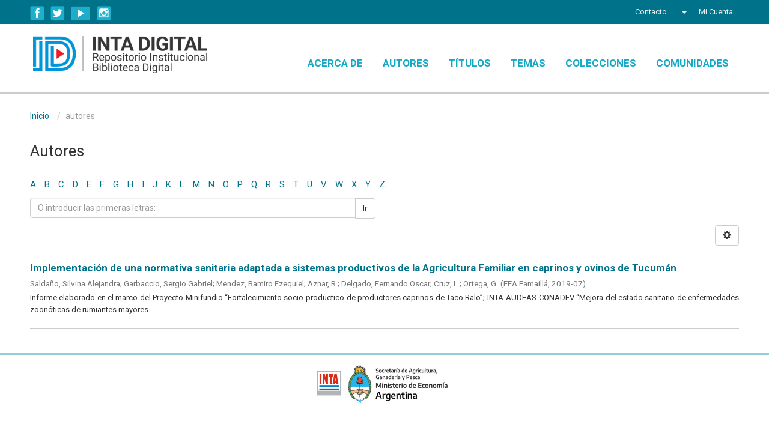

--- FILE ---
content_type: text/html;charset=utf-8
request_url: https://repositorio.inta.gob.ar/xmlui/browse?type=author&value=Aznar%2C+R.
body_size: 6032
content:
<!DOCTYPE html>
		    <!--[if lt IE 7]> <html class="no-js lt-ie9 lt-ie8 lt-ie7" lang="en"> <![endif]-->
		    <!--[if IE 7]>    <html class="no-js lt-ie9 lt-ie8" lang="en"> <![endif]-->
		    <!--[if IE 8]>    <html class="no-js lt-ie9" lang="en"> <![endif]-->
		    <!--[if gt IE 8]><!--> <html class="no-js" lang="en"> <!--<![endif]-->
		    <head><META http-equiv="Content-Type" content="text/html; charset=UTF-8">
<meta content="text/html; charset=UTF-8" http-equiv="Content-Type">
<meta content="IE=edge,chrome=1" http-equiv="X-UA-Compatible">
<meta content="upgrade-insecure-requests" http-equiv="Content-Security-Policy">
<meta content="width=device-width,initial-scale=1" name="viewport">
<link rel="shortcut icon" href="/xmlui/themes/Mirage2/images/favicon.ico">
<link rel="apple-touch-icon" href="/xmlui/themes/Mirage2/images/apple-touch-icon.png">
<meta name="Generator" content="DSpace 5.5">
<link href="https://cdnjs.cloudflare.com/ajax/libs/font-awesome/4.7.0/css/font-awesome.min.css" rel="stylesheet">
<link href="/xmlui/themes/Mirage2/styles/main.css" rel="stylesheet">
<link href="/xmlui/themes/Mirage2/styles/responsive.css" rel="stylesheet">
<link type="application/opensearchdescription+xml" rel="search" href="http://repositorio.inta.gob.ar:80/xmlui/open-search/description.xml" title="DSpace">
<script>
			//Clear default text of emty text areas on focus
			function tFocus(element)
			{
			if (element.value == ' '){element.value='';}
			}
			//Clear default text of emty text areas on submit
			function tSubmit(form)
			{
			var defaultedElements = document.getElementsByTagName("textarea");
			for (var i=0; i != defaultedElements.length; i++){
			if (defaultedElements[i].value == ' '){
			defaultedElements[i].value='';}}
			}
			//Disable pressing 'enter' key to submit a form (otherwise pressing 'enter' causes a submission to start over)
			function disableEnterKey(e)
			{
			var key;

			if(window.event)
			key = window.event.keyCode;     //Internet Explorer
			else
			key = e.which;     //Firefox and Netscape

			if(key == 13)  //if "Enter" pressed, then disable!
			return false;
			else
			return true;
			}
			
		
			window.onload=function() {
			    $(".ds-simple-list-item li").first().css("background-color", "red");
			}

	function myFunction() {
	    var x = document.getElementById("myTopnav");
	    if (x.className === "topnav") {
		x.className += " responsive";
	    } else {
		x.className = "topnav";
	    }
	}


		    </script><!--[if lt IE 9]>
			<script src="/xmlui/themes/Mirage2/vendor/html5shiv/dist/html5shiv.js"> </script>
			<script src="/xmlui/themes/Mirage2/vendor/respond/dest/respond.min.js"> </script>
			<![endif]--><script src="/xmlui/themes/Mirage2/vendor/modernizr/modernizr.js"> </script>
<title>Autores</title>
<style>
	@import url('https://fonts.googleapis.com/css?family=Roboto:400,700');

	.ds-simple-list ul > li:first-child {
	    display:none;
	}



	 /* Add a black background color to the top navigation */
	.topnav {
	/*    background-color: #333;*/
	    overflow: hidden;
	}

	/* Style the links inside the navigation bar */
	.topnav a {
	    float: left;
	    display: block;
	    color: #16A9C5;
	    text-align: center;
	    padding: 14px 16px;
	    text-decoration: none;
	    font-size: 17px;
	}

	/* Change the color of links on hover */
	.topnav a:hover {
	   /* background-color: #ddd;
	    color: black;*/
	}

	/* Add an active class to highlight the current page */
	.active {
	    background-color: #4CAF50;
	    color: white;
	}

	/* Hide the link that should open and close the topnav on small screens */
	.topnav .icon {
	    display: none;
	}

	@media screen and (max-width: 600px) {
	  .topnav a {display: none;}
	  .topnav a.icon {
	    float: right;
	    display: block;
	  }
	}

	@media screen and (max-width: 600px) {
	  .topnav.responsive {position: relative;}
	  .topnav.responsive .icon {
	    position: absolute;
	    right: 0;
	    top: 0;
	  }
	  .topnav.responsive a {
	    float: none;
	    display: block;
	    text-align: left;
	  }
	}






	</style>
<script>
	function myFunction() {
	    var x = document.getElementById("myTopnav");
	    if (x.className === "topnav") {
		x.className += " responsive";
	    } else {
		x.className = "topnav";
	    }
	}
	</script>
</head><body>
<header>
<div role="navigation" class="navbar navbar-default navbar-static-top">
<div class="container">
<div class="navbar-header">
<div class="region-inner clearfix">
<div class="block block-block hide-mobile no-title" id="block-block-1">
<div class="block-inner clearfix">
<div class="block-content content">
<div class="social-links">
<div class="facebook-icon social-icon">
<a title="Seguinos en Facebook INTAargentina" href="http://www.facebook.com/INTAargentina" target="_blank">Facebook</a>
</div>
<div class="twitter-icon social-icon">
<a title="Seguinos en Twitter @intaargentina" href="https://twitter.com/intaargentina" target="_blank">Twitter</a>
</div>
<div class="youtube-icon social-icon">
<a title="Seguinos en nuestro canal de Youtube webinta" href="http://www.youtube.com/user/webinta" target="_blank">YouTube</a>
</div>
<div class="instagram-icon social-icon">
<a title="Seguinos en Instagram inta.argentina" href="https://www.instagram.com/inta.argentina" target="_blank">Instagram</a>
</div>
</div>
</div>
</div>
</div>
</div>
<div class="navbar-header pull-right visible-xs hidden-sm hidden-md hidden-lg">
<ul class="nav nav-pills pull-left ">
<li class="dropdown" id="ds-language-selection-xs">
<button data-toggle="dropdown" class="dropdown-toggle navbar-toggle navbar-link" role="button" href="#" id="language-dropdown-toggle-xs"><b aria-hidden="true" class="visible-xs glyphicon glyphicon-globe"></b></button>
<ul data-no-collapse="true" aria-labelledby="language-dropdown-toggle-xs" role="menu" class="dropdown-menu pull-right">
<li role="presentation">
<a href="http://repositorio.inta.gob.ar:80/xmlui/browse?locale-attribute=es">espa&ntilde;ol</a>
</li>
<li role="presentation">
<a href="http://repositorio.inta.gob.ar:80/xmlui/browse?locale-attribute=en">English</a>
</li>
</ul>
</li>
<li>
<form method="get" action="/xmlui/login" style="display: inline">
<button class="navbar-toggle navbar-link"><b aria-hidden="true" class="visible-xs glyphicon glyphicon-user"></b></button>
</form>
</li>
</ul>
</div>
</div>
<div class="navbar-header pull-right hidden-xs">
<ul class="nav navbar-nav pull-left">
<li>
<a href="/xmlui/feedback">
												                         
												Contacto
											       
											 </a>
</li>
</ul>
<ul class="nav navbar-nav pull-left">
<li class="dropdown" id="ds-language-selection">
<a data-toggle="dropdown" class="dropdown-toggle" role="button" href="#" id="language-dropdown-toggle"><span class="hidden-xs">&nbsp;<b class="caret"></b></span></a>
<ul data-no-collapse="true" aria-labelledby="language-dropdown-toggle" role="menu" class="dropdown-menu pull-right">
<li role="presentation">
<a href="http://repositorio.inta.gob.ar:80/xmlui/browse?locale-attribute=es">espa&ntilde;ol</a>
</li>
<li role="presentation">
<a href="http://repositorio.inta.gob.ar:80/xmlui/browse?locale-attribute=en">English</a>
</li>
</ul>
</li>
</ul>
<ul class="nav navbar-nav pull-left">
<li>
<a href="/xmlui/ldap-login"><span class="hidden-xs">Mi Cuenta</span></a>
</li>
</ul>
<button type="button" class="navbar-toggle visible-sm" data-toggle="offcanvas"><span class="sr-only">Cambiar navegaci&oacute;n</span><span class="icon-bar"></span><span class="icon-bar"></span><span class="icon-bar"></span></button>
</div>
</div>
</div>
</header>
<div class="header-bottom-wrapper">
<div class="header-bottom container">
<div class="branding">
<a href="https://repositorio.inta.gob.ar"><img width="290px" src="/xmlui/themes/Mirage2//images/logo-repo-nuevo.png"></a>
</div>
<div id="myTopnav" class="main-menu topnav">
<a href="/xmlui/page/acerca" class="menuparent">Acerca de</a><a href="/xmlui/browse?rpp=20&order=ASC&sort_by=-1&etal=-1&type=author&starts_with=A" class="menuparent">Autores</a><a href="/xmlui/browse?rpp=20&order=ASC&sort_by=1&etal=-1&type=title&starts_with=A" class="menuparent">T&iacute;tulos</a><a href="/xmlui/browse?rpp=20&order=ASC&sort_by=-1&etal=-1&type=subject&starts_with=A" class="menuparent">Temas</a><a href="/xmlui/page/coleccion" class="menuparent">Colecciones</a><a href="/xmlui/community-list" class="menuparent">Comunidades</a><a onclick="myFunction()" class="icon" style="font-size:15px;" href="javascript:void(0);">☰</a>
</div>
</div>
</div>
<div class="hidden" id="no-js-warning-wrapper">
<div id="no-js-warning">
<div class="notice failure">JavaScript is disabled for your browser. Some features of this site may not work without it.</div>
</div>
</div>
<div class="container" id="main-container">
<div class="row row-offcanvas row-offcanvas-right">
<div class="horizontal-slider clearfix">
<div class="col-xs-12 col-sm-12 col-md-12 main-content">
<div class="breadcrumb dropdown visible-xs">
<a data-toggle="dropdown" class="dropdown-toggle" role="button" href="#" id="trail-dropdown-toggle">autores&nbsp;<b class="caret"></b></a>
<ul aria-labelledby="trail-dropdown-toggle" role="menu" class="dropdown-menu">xmlui.general.dspace_homexmlui.ArtifactBrowser.ConfigurableBrowse.trail.metadata.author</ul>
</div>
<ul class="breadcrumb hidden-xs">
<li>
<a href="/xmlui/">Inicio</a>
</li>
<li class="menuparent">autores</li>
</ul>
<div>
<h2 class="ds-div-head page-header first-page-header">Autores</h2>
<div id="aspect_artifactbrowser_ConfigurableBrowse_div_browse-by-author" class="ds-static-div primary">
<div class="ds-static-div browse-navigation-wrapper hidden-print">
<form id="aspect_artifactbrowser_ConfigurableBrowse_div_browse-navigation" class="ds-interactive-div secondary navigation" action="browse" method="post" onsubmit="javascript:tSubmit(this);">
<div class="ds-static-div row">
<div class="ds-static-div col-xs-4 col-sm-12">
<select class="ds-select-field form-control alphabet-select visible-xs alphabet-select visible-xs" name=""><option value="browse?rpp=20&amp;etal=-1&amp;sort_by=-1&amp;type=author&amp;starts_with=0&amp;order=ASC">0-9</option><option value="browse?rpp=20&amp;etal=-1&amp;sort_by=-1&amp;type=author&amp;starts_with=A&amp;order=ASC">A</option><option value="browse?rpp=20&amp;etal=-1&amp;sort_by=-1&amp;type=author&amp;starts_with=B&amp;order=ASC">B</option><option value="browse?rpp=20&amp;etal=-1&amp;sort_by=-1&amp;type=author&amp;starts_with=C&amp;order=ASC">C</option><option value="browse?rpp=20&amp;etal=-1&amp;sort_by=-1&amp;type=author&amp;starts_with=D&amp;order=ASC">D</option><option value="browse?rpp=20&amp;etal=-1&amp;sort_by=-1&amp;type=author&amp;starts_with=E&amp;order=ASC">E</option><option value="browse?rpp=20&amp;etal=-1&amp;sort_by=-1&amp;type=author&amp;starts_with=F&amp;order=ASC">F</option><option value="browse?rpp=20&amp;etal=-1&amp;sort_by=-1&amp;type=author&amp;starts_with=G&amp;order=ASC">G</option><option value="browse?rpp=20&amp;etal=-1&amp;sort_by=-1&amp;type=author&amp;starts_with=H&amp;order=ASC">H</option><option value="browse?rpp=20&amp;etal=-1&amp;sort_by=-1&amp;type=author&amp;starts_with=I&amp;order=ASC">I</option><option value="browse?rpp=20&amp;etal=-1&amp;sort_by=-1&amp;type=author&amp;starts_with=J&amp;order=ASC">J</option><option value="browse?rpp=20&amp;etal=-1&amp;sort_by=-1&amp;type=author&amp;starts_with=K&amp;order=ASC">K</option><option value="browse?rpp=20&amp;etal=-1&amp;sort_by=-1&amp;type=author&amp;starts_with=L&amp;order=ASC">L</option><option value="browse?rpp=20&amp;etal=-1&amp;sort_by=-1&amp;type=author&amp;starts_with=M&amp;order=ASC">M</option><option value="browse?rpp=20&amp;etal=-1&amp;sort_by=-1&amp;type=author&amp;starts_with=N&amp;order=ASC">N</option><option value="browse?rpp=20&amp;etal=-1&amp;sort_by=-1&amp;type=author&amp;starts_with=O&amp;order=ASC">O</option><option value="browse?rpp=20&amp;etal=-1&amp;sort_by=-1&amp;type=author&amp;starts_with=P&amp;order=ASC">P</option><option value="browse?rpp=20&amp;etal=-1&amp;sort_by=-1&amp;type=author&amp;starts_with=Q&amp;order=ASC">Q</option><option value="browse?rpp=20&amp;etal=-1&amp;sort_by=-1&amp;type=author&amp;starts_with=R&amp;order=ASC">R</option><option value="browse?rpp=20&amp;etal=-1&amp;sort_by=-1&amp;type=author&amp;starts_with=S&amp;order=ASC">S</option><option value="browse?rpp=20&amp;etal=-1&amp;sort_by=-1&amp;type=author&amp;starts_with=T&amp;order=ASC">T</option><option value="browse?rpp=20&amp;etal=-1&amp;sort_by=-1&amp;type=author&amp;starts_with=U&amp;order=ASC">U</option><option value="browse?rpp=20&amp;etal=-1&amp;sort_by=-1&amp;type=author&amp;starts_with=V&amp;order=ASC">V</option><option value="browse?rpp=20&amp;etal=-1&amp;sort_by=-1&amp;type=author&amp;starts_with=W&amp;order=ASC">W</option><option value="browse?rpp=20&amp;etal=-1&amp;sort_by=-1&amp;type=author&amp;starts_with=X&amp;order=ASC">X</option><option value="browse?rpp=20&amp;etal=-1&amp;sort_by=-1&amp;type=author&amp;starts_with=Y&amp;order=ASC">Y</option><option value="browse?rpp=20&amp;etal=-1&amp;sort_by=-1&amp;type=author&amp;starts_with=Z&amp;order=ASC">Z</option></select>
<ul id="aspect_artifactbrowser_ConfigurableBrowse_list_jump-list" class="ds-simple-list alphabet list-inline hidden-xs">
<li class="ds-simple-list-item">
<a href="browse?rpp=20&etal=-1&sort_by=-1&type=author&starts_with=0&order=ASC">0-9</a>
</li>
<li class="ds-simple-list-item">
<a href="browse?rpp=20&etal=-1&sort_by=-1&type=author&starts_with=A&order=ASC">A</a>
</li>
<li class="ds-simple-list-item">
<a href="browse?rpp=20&etal=-1&sort_by=-1&type=author&starts_with=B&order=ASC">B</a>
</li>
<li class="ds-simple-list-item">
<a href="browse?rpp=20&etal=-1&sort_by=-1&type=author&starts_with=C&order=ASC">C</a>
</li>
<li class="ds-simple-list-item">
<a href="browse?rpp=20&etal=-1&sort_by=-1&type=author&starts_with=D&order=ASC">D</a>
</li>
<li class="ds-simple-list-item">
<a href="browse?rpp=20&etal=-1&sort_by=-1&type=author&starts_with=E&order=ASC">E</a>
</li>
<li class="ds-simple-list-item">
<a href="browse?rpp=20&etal=-1&sort_by=-1&type=author&starts_with=F&order=ASC">F</a>
</li>
<li class="ds-simple-list-item">
<a href="browse?rpp=20&etal=-1&sort_by=-1&type=author&starts_with=G&order=ASC">G</a>
</li>
<li class="ds-simple-list-item">
<a href="browse?rpp=20&etal=-1&sort_by=-1&type=author&starts_with=H&order=ASC">H</a>
</li>
<li class="ds-simple-list-item">
<a href="browse?rpp=20&etal=-1&sort_by=-1&type=author&starts_with=I&order=ASC">I</a>
</li>
<li class="ds-simple-list-item">
<a href="browse?rpp=20&etal=-1&sort_by=-1&type=author&starts_with=J&order=ASC">J</a>
</li>
<li class="ds-simple-list-item">
<a href="browse?rpp=20&etal=-1&sort_by=-1&type=author&starts_with=K&order=ASC">K</a>
</li>
<li class="ds-simple-list-item">
<a href="browse?rpp=20&etal=-1&sort_by=-1&type=author&starts_with=L&order=ASC">L</a>
</li>
<li class="ds-simple-list-item">
<a href="browse?rpp=20&etal=-1&sort_by=-1&type=author&starts_with=M&order=ASC">M</a>
</li>
<li class="ds-simple-list-item">
<a href="browse?rpp=20&etal=-1&sort_by=-1&type=author&starts_with=N&order=ASC">N</a>
</li>
<li class="ds-simple-list-item">
<a href="browse?rpp=20&etal=-1&sort_by=-1&type=author&starts_with=O&order=ASC">O</a>
</li>
<li class="ds-simple-list-item">
<a href="browse?rpp=20&etal=-1&sort_by=-1&type=author&starts_with=P&order=ASC">P</a>
</li>
<li class="ds-simple-list-item">
<a href="browse?rpp=20&etal=-1&sort_by=-1&type=author&starts_with=Q&order=ASC">Q</a>
</li>
<li class="ds-simple-list-item">
<a href="browse?rpp=20&etal=-1&sort_by=-1&type=author&starts_with=R&order=ASC">R</a>
</li>
<li class="ds-simple-list-item">
<a href="browse?rpp=20&etal=-1&sort_by=-1&type=author&starts_with=S&order=ASC">S</a>
</li>
<li class="ds-simple-list-item">
<a href="browse?rpp=20&etal=-1&sort_by=-1&type=author&starts_with=T&order=ASC">T</a>
</li>
<li class="ds-simple-list-item">
<a href="browse?rpp=20&etal=-1&sort_by=-1&type=author&starts_with=U&order=ASC">U</a>
</li>
<li class="ds-simple-list-item">
<a href="browse?rpp=20&etal=-1&sort_by=-1&type=author&starts_with=V&order=ASC">V</a>
</li>
<li class="ds-simple-list-item">
<a href="browse?rpp=20&etal=-1&sort_by=-1&type=author&starts_with=W&order=ASC">W</a>
</li>
<li class="ds-simple-list-item">
<a href="browse?rpp=20&etal=-1&sort_by=-1&type=author&starts_with=X&order=ASC">X</a>
</li>
<li class="ds-simple-list-item">
<a href="browse?rpp=20&etal=-1&sort_by=-1&type=author&starts_with=Y&order=ASC">Y</a>
</li>
<li class="ds-simple-list-item">
<a href="browse?rpp=20&etal=-1&sort_by=-1&type=author&starts_with=Z&order=ASC">Z</a>
</li>
</ul>
</div>
<div class="ds-static-div col-xs-8 col-sm-12">
<p id="aspect_artifactbrowser_ConfigurableBrowse_p_hidden-fields" class="ds-paragraph hidden">
<input id="aspect_artifactbrowser_ConfigurableBrowse_field_rpp" class="ds-hidden-field form-control" name="rpp" type="hidden" value="20"><input id="aspect_artifactbrowser_ConfigurableBrowse_field_sort_by" class="ds-hidden-field form-control" name="sort_by" type="hidden" value="-1"><input id="aspect_artifactbrowser_ConfigurableBrowse_field_type" class="ds-hidden-field form-control" name="type" type="hidden" value="author"><input id="aspect_artifactbrowser_ConfigurableBrowse_field_value" class="ds-hidden-field form-control" name="value" type="hidden" value="Aznar, R."><input id="aspect_artifactbrowser_ConfigurableBrowse_field_etal" class="ds-hidden-field form-control" name="etal" type="hidden" value="-1"><input id="aspect_artifactbrowser_ConfigurableBrowse_field_order" class="ds-hidden-field form-control" name="order" type="hidden" value="ASC">
</p>
<div class="row">
<div class="col-xs-12 col-sm-6">
<p class="input-group">
<input id="aspect_artifactbrowser_ConfigurableBrowse_field_starts_with" class="ds-text-field form-control" placeholder="O introducir las primeras letras:" name="starts_with" type="text" value="" title="Listar &iacute;tems que empiezan con estas letras"><span class="input-group-btn"><button id="aspect_artifactbrowser_ConfigurableBrowse_field_submit" class="ds-button-field btn btn-default" name="submit" type="submit">Ir</button></span>
</p>
</div>
</div>
</div>
</div>
</form>
</div>
<form id="aspect_artifactbrowser_ConfigurableBrowse_div_browse-controls" class="ds-interactive-div browse controls hidden" action="browse" method="post" onsubmit="javascript:tSubmit(this);">
<p class="ds-paragraph">
<input id="aspect_artifactbrowser_ConfigurableBrowse_field_type" class="ds-hidden-field form-control" name="type" type="hidden" value="author">
</p>
<p class="ds-paragraph">
<input id="aspect_artifactbrowser_ConfigurableBrowse_field_value" class="ds-hidden-field form-control" name="value" type="hidden" value="Aznar, R.">
</p>
<p class="ds-paragraph">Ordenar por:</p>
<p class="ds-paragraph">
<select id="aspect_artifactbrowser_ConfigurableBrowse_field_sort_by" class="ds-select-field form-control" name="sort_by"><option value="1">t&iacute;tulo</option><option value="2">fecha de publicaci&oacute;n</option><option value="3">fecha de env&iacute;o</option></select>
</p>
<p class="ds-paragraph">Orden:</p>
<p class="ds-paragraph">
<select id="aspect_artifactbrowser_ConfigurableBrowse_field_order" class="ds-select-field form-control" name="order"><option value="ASC" selected>ascendente</option><option value="DESC">descendente</option></select>
</p>
<p class="ds-paragraph">Resultados:</p>
<p class="ds-paragraph">
<select id="aspect_artifactbrowser_ConfigurableBrowse_field_rpp" class="ds-select-field form-control" name="rpp"><option value="5">5</option><option value="10">10</option><option value="20" selected>20</option><option value="40">40</option><option value="60">60</option><option value="80">80</option><option value="100">100</option></select>
</p>
<p class="ds-paragraph">
<button id="aspect_artifactbrowser_ConfigurableBrowse_field_update" class="ds-button-field btn btn-default" name="update" type="submit">Modificar</button>
</p>
</form>
<div class="pagination-simple clearfix top">
<div class="row">
<div class="col-xs-10">
<p class="pagination-info">Mostrando &iacute;tems 1-1 de 1</p>
</div>
<div class="col-xs-2">
<div class="btn-group sort-options-menu pull-right">
<button data-toggle="dropdown" class="btn btn-default dropdown-toggle"><span aria-hidden="true" class="glyphicon glyphicon-cog"></span></button>
<ul role="menu" class="dropdown-menu pull-right">
<li class="dropdown-header"></li>
<li>
<a data-name="sort_by" data-returnvalue="1" href="#"><span aria-hidden="true" class="glyphicon glyphicon-ok btn-xs invisible"></span>t&iacute;tulo</a>
</li>
<li>
<a data-name="sort_by" data-returnvalue="2" href="#"><span aria-hidden="true" class="glyphicon glyphicon-ok btn-xs invisible"></span>fecha de publicaci&oacute;n</a>
</li>
<li>
<a data-name="sort_by" data-returnvalue="3" href="#"><span aria-hidden="true" class="glyphicon glyphicon-ok btn-xs invisible"></span>fecha de env&iacute;o</a>
</li>
<li class="divider"></li>
<li class="dropdown-header"></li>
<li>
<a data-name="order" data-returnvalue="ASC" href="#"><span aria-hidden="true" class="glyphicon glyphicon-ok btn-xs active"></span>ascendente</a>
</li>
<li>
<a data-name="order" data-returnvalue="DESC" href="#"><span aria-hidden="true" class="glyphicon glyphicon-ok btn-xs invisible"></span>descendente</a>
</li>
<li class="divider"></li>
<li class="dropdown-header"></li>
<li>
<a data-name="rpp" data-returnvalue="5" href="#"><span aria-hidden="true" class="glyphicon glyphicon-ok btn-xs invisible"></span>5</a>
</li>
<li>
<a data-name="rpp" data-returnvalue="10" href="#"><span aria-hidden="true" class="glyphicon glyphicon-ok btn-xs invisible"></span>10</a>
</li>
<li>
<a data-name="rpp" data-returnvalue="20" href="#"><span aria-hidden="true" class="glyphicon glyphicon-ok btn-xs active"></span>20</a>
</li>
<li>
<a data-name="rpp" data-returnvalue="40" href="#"><span aria-hidden="true" class="glyphicon glyphicon-ok btn-xs invisible"></span>40</a>
</li>
<li>
<a data-name="rpp" data-returnvalue="60" href="#"><span aria-hidden="true" class="glyphicon glyphicon-ok btn-xs invisible"></span>60</a>
</li>
<li>
<a data-name="rpp" data-returnvalue="80" href="#"><span aria-hidden="true" class="glyphicon glyphicon-ok btn-xs invisible"></span>80</a>
</li>
<li>
<a data-name="rpp" data-returnvalue="100" href="#"><span aria-hidden="true" class="glyphicon glyphicon-ok btn-xs invisible"></span>100</a>
</li>
</ul>
</div>
</div>
</div>
</div>
<ul class="ds-artifact-list list-unstyled"></ul>
<div id="aspect_artifactbrowser_ConfigurableBrowse_div_browse-by-author-results" class="ds-static-div primary">
<ul class="ds-artifact-list list-unstyled">
<!-- External Metadata URL: cocoon://metadata/handle/20.500.12123/5634/mets.xml?sections=dmdSec,fileSec&fileGrpTypes=THUMBNAIL-->
<li class="ds-artifact-item odd">
<div class="artifact-description">
<h4 class="artifact-title">
<a href="/xmlui/handle/20.500.12123/5634">Implementaci&oacute;n de una normativa sanitaria adaptada a sistemas productivos de la Agricultura Familiar en caprinos y ovinos de Tucum&aacute;n</a><span class="Z3988" title="ctx_ver=Z39.88-2004&amp;rft_val_fmt=info%3Aofi%2Ffmt%3Akev%3Amtx%3Adc&amp;rft_id=http%3A%2F%2Fhdl.handle.net%2F20.500.12123%2F5634&amp;rfr_id=info%3Asid%2Fdspace.org%3Arepository&amp;">
                    ﻿ 
                </span>
</h4>
<div class="artifact-info">
<span class="author h4"><small><span class="ds-dc_contributor_author-authority">Salda&ntilde;o, Silvina Alejandra</span>; <span class="ds-dc_contributor_author-authority">Garbaccio, Sergio Gabriel</span>; <span class="ds-dc_contributor_author-authority">Mendez, Ramiro Ezequiel</span>; <span>Aznar, R.</span>; <span class="ds-dc_contributor_author-authority">Delgado, Fernando Oscar</span>; <span>Cruz, L.</span>; <span>Ortega, G.</span></small></span> <span class="publisher-date h4"><small>(<span class="publisher">EEA Famaill&aacute;</span>, <span class="date">2019-07</span>)</small></span>
</div>
<div class="artifact-abstract">Informe elaborado en el marco del Proyecto Minifundio &ldquo;Fortalecimiento socio-productico de productores caprinos de Taco Ralo&rdquo;; INTA-AUDEAS-CONADEV &ldquo;Mejora del estado sanitario de enfermedades zoon&oacute;ticas de rumiantes mayores ...</div>
</div>
</li>
</ul>
</div>
<div class="pagination-simple clearfix bottom"></div>
<ul class="ds-artifact-list list-unstyled"></ul>
</div>
</div>
<div class="visible-xs visible-sm">
<footer>
<div>
<div>
<div class="logos">
<div class="logo-ministerio">
<img src="https://repositorio.inta.gob.ar/themes/Mirage2/images/logo-ministerio-footer.jpg"></div>
</div>
</div>
<div class="col-xs-5 col-sm-4 hidden-print"></div>
</div>
<a class="hidden" href="/xmlui/htmlmap">&nbsp;</a>
</footer>
<script>
		    window.onload=function() {
	try{
	var uno = document.getElementsByClassName("ds-simple-list")[0];
	uno.firstElementChild.style.display = "none";
	uno.style.display="block";
	}catch(err){

	}
				}

		    </script>
</div>
</div>
</div>
</div>
</div>
<div class="footer-wrapper">
<div class="container">
<footer>
<div>
<div>
<div class="logos">
<div class="logo-ministerio">
<img src="https://repositorio.inta.gob.ar/themes/Mirage2/images/logo-ministerio-footer.jpg"></div>
</div>
</div>
<div class="col-xs-5 col-sm-4 hidden-print"></div>
</div>
<a class="hidden" href="/xmlui/htmlmap">&nbsp;</a>
</footer>
<script>
		    window.onload=function() {
	try{
	var uno = document.getElementsByClassName("ds-simple-list")[0];
	uno.firstElementChild.style.display = "none";
	uno.style.display="block";
	}catch(err){

	}
				}

		    </script>
</div>
</div>
<script>if(!window.DSpace){window.DSpace={};}window.DSpace.context_path='/xmlui';window.DSpace.theme_path='/xmlui/themes/Mirage2/';</script><script src="/xmlui/themes/Mirage2/scripts/theme.js"> </script><script src="/xmlui/themes/Mirage2/scripts/inta.js"> </script><script>
                  (function(i,s,o,g,r,a,m){i['GoogleAnalyticsObject']=r;i[r]=i[r]||function(){
                  (i[r].q=i[r].q||[]).push(arguments)},i[r].l=1*new Date();a=s.createElement(o),
                  m=s.getElementsByTagName(o)[0];a.async=1;a.src=g;m.parentNode.insertBefore(a,m)
                  })(window,document,'script','//www.google-analytics.com/analytics.js','ga');

                  ga('create', 'UA-123666843-1', 'repositorio.inta.gob.ar');
                  ga('send', 'pageview');
           </script><script>
  	var _paq = window._paq = window._paq || [];
  	/* tracker methods like "setCustomDimension" should be called before "trackPageView" */
  	_paq.push(['trackPageView']);
  	_paq.push(['enableLinkTracking']);
  	(function() {
    	var u="https://metricas.inta.gob.ar/";
    	_paq.push(['setTrackerUrl', u+'matomo.php']);
    	_paq.push(['setSiteId', '4']);
    	var d=document, g=d.createElement('script'), s=d.getElementsByTagName('script')[0];
    	g.async=true; g.src=u+'matomo.js'; s.parentNode.insertBefore(g,s);
  	})();
	</script><script>
  	var _mtm = window._mtm = window._mtm || [];
  	_mtm.push({'mtm.startTime': (new Date().getTime()), 'event': 'mtm.Start'});
  	(function() {
    	var d=document, g=d.createElement('script'), s=d.getElementsByTagName('script')[0];
    	g.async=true; g.src='https://metricas.inta.gob.ar/js/container_S1ku40zn.js'; s.parentNode.insertBefore(g,s);
  	})();
	</script><script src="https://analiticas.inta.gob.ar/js/script.js" data-domain="repositorio.inta.gob.ar" defer="true"> </script>
</body></html>
